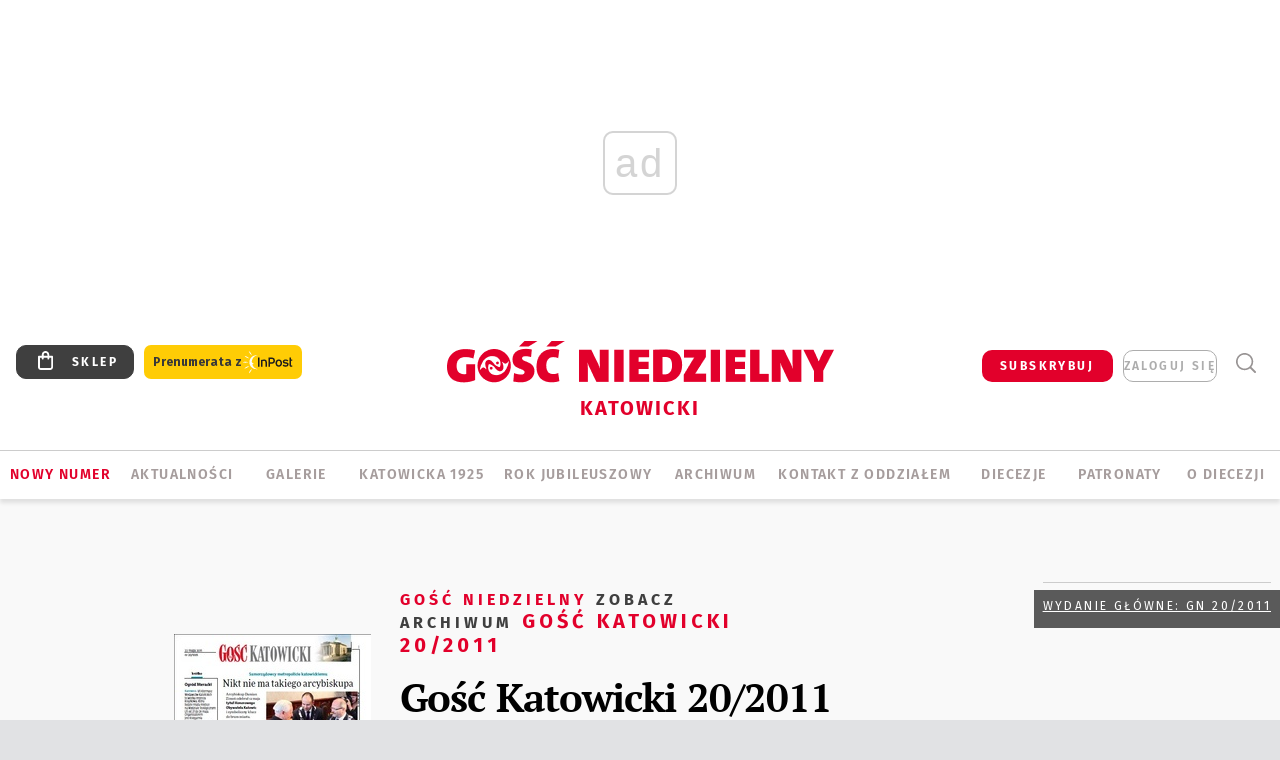

--- FILE ---
content_type: text/html; charset=utf-8
request_url: https://www.google.com/recaptcha/api2/anchor?ar=1&k=6LfKq5UUAAAAAMU4Rd1_l_MKSJAizQb5Mk_8bFA_&co=aHR0cHM6Ly9rYXRvd2ljZS5nb3NjLnBsOjQ0Mw..&hl=en&v=PoyoqOPhxBO7pBk68S4YbpHZ&size=invisible&anchor-ms=20000&execute-ms=30000&cb=bi5xnxcvfia
body_size: 48806
content:
<!DOCTYPE HTML><html dir="ltr" lang="en"><head><meta http-equiv="Content-Type" content="text/html; charset=UTF-8">
<meta http-equiv="X-UA-Compatible" content="IE=edge">
<title>reCAPTCHA</title>
<style type="text/css">
/* cyrillic-ext */
@font-face {
  font-family: 'Roboto';
  font-style: normal;
  font-weight: 400;
  font-stretch: 100%;
  src: url(//fonts.gstatic.com/s/roboto/v48/KFO7CnqEu92Fr1ME7kSn66aGLdTylUAMa3GUBHMdazTgWw.woff2) format('woff2');
  unicode-range: U+0460-052F, U+1C80-1C8A, U+20B4, U+2DE0-2DFF, U+A640-A69F, U+FE2E-FE2F;
}
/* cyrillic */
@font-face {
  font-family: 'Roboto';
  font-style: normal;
  font-weight: 400;
  font-stretch: 100%;
  src: url(//fonts.gstatic.com/s/roboto/v48/KFO7CnqEu92Fr1ME7kSn66aGLdTylUAMa3iUBHMdazTgWw.woff2) format('woff2');
  unicode-range: U+0301, U+0400-045F, U+0490-0491, U+04B0-04B1, U+2116;
}
/* greek-ext */
@font-face {
  font-family: 'Roboto';
  font-style: normal;
  font-weight: 400;
  font-stretch: 100%;
  src: url(//fonts.gstatic.com/s/roboto/v48/KFO7CnqEu92Fr1ME7kSn66aGLdTylUAMa3CUBHMdazTgWw.woff2) format('woff2');
  unicode-range: U+1F00-1FFF;
}
/* greek */
@font-face {
  font-family: 'Roboto';
  font-style: normal;
  font-weight: 400;
  font-stretch: 100%;
  src: url(//fonts.gstatic.com/s/roboto/v48/KFO7CnqEu92Fr1ME7kSn66aGLdTylUAMa3-UBHMdazTgWw.woff2) format('woff2');
  unicode-range: U+0370-0377, U+037A-037F, U+0384-038A, U+038C, U+038E-03A1, U+03A3-03FF;
}
/* math */
@font-face {
  font-family: 'Roboto';
  font-style: normal;
  font-weight: 400;
  font-stretch: 100%;
  src: url(//fonts.gstatic.com/s/roboto/v48/KFO7CnqEu92Fr1ME7kSn66aGLdTylUAMawCUBHMdazTgWw.woff2) format('woff2');
  unicode-range: U+0302-0303, U+0305, U+0307-0308, U+0310, U+0312, U+0315, U+031A, U+0326-0327, U+032C, U+032F-0330, U+0332-0333, U+0338, U+033A, U+0346, U+034D, U+0391-03A1, U+03A3-03A9, U+03B1-03C9, U+03D1, U+03D5-03D6, U+03F0-03F1, U+03F4-03F5, U+2016-2017, U+2034-2038, U+203C, U+2040, U+2043, U+2047, U+2050, U+2057, U+205F, U+2070-2071, U+2074-208E, U+2090-209C, U+20D0-20DC, U+20E1, U+20E5-20EF, U+2100-2112, U+2114-2115, U+2117-2121, U+2123-214F, U+2190, U+2192, U+2194-21AE, U+21B0-21E5, U+21F1-21F2, U+21F4-2211, U+2213-2214, U+2216-22FF, U+2308-230B, U+2310, U+2319, U+231C-2321, U+2336-237A, U+237C, U+2395, U+239B-23B7, U+23D0, U+23DC-23E1, U+2474-2475, U+25AF, U+25B3, U+25B7, U+25BD, U+25C1, U+25CA, U+25CC, U+25FB, U+266D-266F, U+27C0-27FF, U+2900-2AFF, U+2B0E-2B11, U+2B30-2B4C, U+2BFE, U+3030, U+FF5B, U+FF5D, U+1D400-1D7FF, U+1EE00-1EEFF;
}
/* symbols */
@font-face {
  font-family: 'Roboto';
  font-style: normal;
  font-weight: 400;
  font-stretch: 100%;
  src: url(//fonts.gstatic.com/s/roboto/v48/KFO7CnqEu92Fr1ME7kSn66aGLdTylUAMaxKUBHMdazTgWw.woff2) format('woff2');
  unicode-range: U+0001-000C, U+000E-001F, U+007F-009F, U+20DD-20E0, U+20E2-20E4, U+2150-218F, U+2190, U+2192, U+2194-2199, U+21AF, U+21E6-21F0, U+21F3, U+2218-2219, U+2299, U+22C4-22C6, U+2300-243F, U+2440-244A, U+2460-24FF, U+25A0-27BF, U+2800-28FF, U+2921-2922, U+2981, U+29BF, U+29EB, U+2B00-2BFF, U+4DC0-4DFF, U+FFF9-FFFB, U+10140-1018E, U+10190-1019C, U+101A0, U+101D0-101FD, U+102E0-102FB, U+10E60-10E7E, U+1D2C0-1D2D3, U+1D2E0-1D37F, U+1F000-1F0FF, U+1F100-1F1AD, U+1F1E6-1F1FF, U+1F30D-1F30F, U+1F315, U+1F31C, U+1F31E, U+1F320-1F32C, U+1F336, U+1F378, U+1F37D, U+1F382, U+1F393-1F39F, U+1F3A7-1F3A8, U+1F3AC-1F3AF, U+1F3C2, U+1F3C4-1F3C6, U+1F3CA-1F3CE, U+1F3D4-1F3E0, U+1F3ED, U+1F3F1-1F3F3, U+1F3F5-1F3F7, U+1F408, U+1F415, U+1F41F, U+1F426, U+1F43F, U+1F441-1F442, U+1F444, U+1F446-1F449, U+1F44C-1F44E, U+1F453, U+1F46A, U+1F47D, U+1F4A3, U+1F4B0, U+1F4B3, U+1F4B9, U+1F4BB, U+1F4BF, U+1F4C8-1F4CB, U+1F4D6, U+1F4DA, U+1F4DF, U+1F4E3-1F4E6, U+1F4EA-1F4ED, U+1F4F7, U+1F4F9-1F4FB, U+1F4FD-1F4FE, U+1F503, U+1F507-1F50B, U+1F50D, U+1F512-1F513, U+1F53E-1F54A, U+1F54F-1F5FA, U+1F610, U+1F650-1F67F, U+1F687, U+1F68D, U+1F691, U+1F694, U+1F698, U+1F6AD, U+1F6B2, U+1F6B9-1F6BA, U+1F6BC, U+1F6C6-1F6CF, U+1F6D3-1F6D7, U+1F6E0-1F6EA, U+1F6F0-1F6F3, U+1F6F7-1F6FC, U+1F700-1F7FF, U+1F800-1F80B, U+1F810-1F847, U+1F850-1F859, U+1F860-1F887, U+1F890-1F8AD, U+1F8B0-1F8BB, U+1F8C0-1F8C1, U+1F900-1F90B, U+1F93B, U+1F946, U+1F984, U+1F996, U+1F9E9, U+1FA00-1FA6F, U+1FA70-1FA7C, U+1FA80-1FA89, U+1FA8F-1FAC6, U+1FACE-1FADC, U+1FADF-1FAE9, U+1FAF0-1FAF8, U+1FB00-1FBFF;
}
/* vietnamese */
@font-face {
  font-family: 'Roboto';
  font-style: normal;
  font-weight: 400;
  font-stretch: 100%;
  src: url(//fonts.gstatic.com/s/roboto/v48/KFO7CnqEu92Fr1ME7kSn66aGLdTylUAMa3OUBHMdazTgWw.woff2) format('woff2');
  unicode-range: U+0102-0103, U+0110-0111, U+0128-0129, U+0168-0169, U+01A0-01A1, U+01AF-01B0, U+0300-0301, U+0303-0304, U+0308-0309, U+0323, U+0329, U+1EA0-1EF9, U+20AB;
}
/* latin-ext */
@font-face {
  font-family: 'Roboto';
  font-style: normal;
  font-weight: 400;
  font-stretch: 100%;
  src: url(//fonts.gstatic.com/s/roboto/v48/KFO7CnqEu92Fr1ME7kSn66aGLdTylUAMa3KUBHMdazTgWw.woff2) format('woff2');
  unicode-range: U+0100-02BA, U+02BD-02C5, U+02C7-02CC, U+02CE-02D7, U+02DD-02FF, U+0304, U+0308, U+0329, U+1D00-1DBF, U+1E00-1E9F, U+1EF2-1EFF, U+2020, U+20A0-20AB, U+20AD-20C0, U+2113, U+2C60-2C7F, U+A720-A7FF;
}
/* latin */
@font-face {
  font-family: 'Roboto';
  font-style: normal;
  font-weight: 400;
  font-stretch: 100%;
  src: url(//fonts.gstatic.com/s/roboto/v48/KFO7CnqEu92Fr1ME7kSn66aGLdTylUAMa3yUBHMdazQ.woff2) format('woff2');
  unicode-range: U+0000-00FF, U+0131, U+0152-0153, U+02BB-02BC, U+02C6, U+02DA, U+02DC, U+0304, U+0308, U+0329, U+2000-206F, U+20AC, U+2122, U+2191, U+2193, U+2212, U+2215, U+FEFF, U+FFFD;
}
/* cyrillic-ext */
@font-face {
  font-family: 'Roboto';
  font-style: normal;
  font-weight: 500;
  font-stretch: 100%;
  src: url(//fonts.gstatic.com/s/roboto/v48/KFO7CnqEu92Fr1ME7kSn66aGLdTylUAMa3GUBHMdazTgWw.woff2) format('woff2');
  unicode-range: U+0460-052F, U+1C80-1C8A, U+20B4, U+2DE0-2DFF, U+A640-A69F, U+FE2E-FE2F;
}
/* cyrillic */
@font-face {
  font-family: 'Roboto';
  font-style: normal;
  font-weight: 500;
  font-stretch: 100%;
  src: url(//fonts.gstatic.com/s/roboto/v48/KFO7CnqEu92Fr1ME7kSn66aGLdTylUAMa3iUBHMdazTgWw.woff2) format('woff2');
  unicode-range: U+0301, U+0400-045F, U+0490-0491, U+04B0-04B1, U+2116;
}
/* greek-ext */
@font-face {
  font-family: 'Roboto';
  font-style: normal;
  font-weight: 500;
  font-stretch: 100%;
  src: url(//fonts.gstatic.com/s/roboto/v48/KFO7CnqEu92Fr1ME7kSn66aGLdTylUAMa3CUBHMdazTgWw.woff2) format('woff2');
  unicode-range: U+1F00-1FFF;
}
/* greek */
@font-face {
  font-family: 'Roboto';
  font-style: normal;
  font-weight: 500;
  font-stretch: 100%;
  src: url(//fonts.gstatic.com/s/roboto/v48/KFO7CnqEu92Fr1ME7kSn66aGLdTylUAMa3-UBHMdazTgWw.woff2) format('woff2');
  unicode-range: U+0370-0377, U+037A-037F, U+0384-038A, U+038C, U+038E-03A1, U+03A3-03FF;
}
/* math */
@font-face {
  font-family: 'Roboto';
  font-style: normal;
  font-weight: 500;
  font-stretch: 100%;
  src: url(//fonts.gstatic.com/s/roboto/v48/KFO7CnqEu92Fr1ME7kSn66aGLdTylUAMawCUBHMdazTgWw.woff2) format('woff2');
  unicode-range: U+0302-0303, U+0305, U+0307-0308, U+0310, U+0312, U+0315, U+031A, U+0326-0327, U+032C, U+032F-0330, U+0332-0333, U+0338, U+033A, U+0346, U+034D, U+0391-03A1, U+03A3-03A9, U+03B1-03C9, U+03D1, U+03D5-03D6, U+03F0-03F1, U+03F4-03F5, U+2016-2017, U+2034-2038, U+203C, U+2040, U+2043, U+2047, U+2050, U+2057, U+205F, U+2070-2071, U+2074-208E, U+2090-209C, U+20D0-20DC, U+20E1, U+20E5-20EF, U+2100-2112, U+2114-2115, U+2117-2121, U+2123-214F, U+2190, U+2192, U+2194-21AE, U+21B0-21E5, U+21F1-21F2, U+21F4-2211, U+2213-2214, U+2216-22FF, U+2308-230B, U+2310, U+2319, U+231C-2321, U+2336-237A, U+237C, U+2395, U+239B-23B7, U+23D0, U+23DC-23E1, U+2474-2475, U+25AF, U+25B3, U+25B7, U+25BD, U+25C1, U+25CA, U+25CC, U+25FB, U+266D-266F, U+27C0-27FF, U+2900-2AFF, U+2B0E-2B11, U+2B30-2B4C, U+2BFE, U+3030, U+FF5B, U+FF5D, U+1D400-1D7FF, U+1EE00-1EEFF;
}
/* symbols */
@font-face {
  font-family: 'Roboto';
  font-style: normal;
  font-weight: 500;
  font-stretch: 100%;
  src: url(//fonts.gstatic.com/s/roboto/v48/KFO7CnqEu92Fr1ME7kSn66aGLdTylUAMaxKUBHMdazTgWw.woff2) format('woff2');
  unicode-range: U+0001-000C, U+000E-001F, U+007F-009F, U+20DD-20E0, U+20E2-20E4, U+2150-218F, U+2190, U+2192, U+2194-2199, U+21AF, U+21E6-21F0, U+21F3, U+2218-2219, U+2299, U+22C4-22C6, U+2300-243F, U+2440-244A, U+2460-24FF, U+25A0-27BF, U+2800-28FF, U+2921-2922, U+2981, U+29BF, U+29EB, U+2B00-2BFF, U+4DC0-4DFF, U+FFF9-FFFB, U+10140-1018E, U+10190-1019C, U+101A0, U+101D0-101FD, U+102E0-102FB, U+10E60-10E7E, U+1D2C0-1D2D3, U+1D2E0-1D37F, U+1F000-1F0FF, U+1F100-1F1AD, U+1F1E6-1F1FF, U+1F30D-1F30F, U+1F315, U+1F31C, U+1F31E, U+1F320-1F32C, U+1F336, U+1F378, U+1F37D, U+1F382, U+1F393-1F39F, U+1F3A7-1F3A8, U+1F3AC-1F3AF, U+1F3C2, U+1F3C4-1F3C6, U+1F3CA-1F3CE, U+1F3D4-1F3E0, U+1F3ED, U+1F3F1-1F3F3, U+1F3F5-1F3F7, U+1F408, U+1F415, U+1F41F, U+1F426, U+1F43F, U+1F441-1F442, U+1F444, U+1F446-1F449, U+1F44C-1F44E, U+1F453, U+1F46A, U+1F47D, U+1F4A3, U+1F4B0, U+1F4B3, U+1F4B9, U+1F4BB, U+1F4BF, U+1F4C8-1F4CB, U+1F4D6, U+1F4DA, U+1F4DF, U+1F4E3-1F4E6, U+1F4EA-1F4ED, U+1F4F7, U+1F4F9-1F4FB, U+1F4FD-1F4FE, U+1F503, U+1F507-1F50B, U+1F50D, U+1F512-1F513, U+1F53E-1F54A, U+1F54F-1F5FA, U+1F610, U+1F650-1F67F, U+1F687, U+1F68D, U+1F691, U+1F694, U+1F698, U+1F6AD, U+1F6B2, U+1F6B9-1F6BA, U+1F6BC, U+1F6C6-1F6CF, U+1F6D3-1F6D7, U+1F6E0-1F6EA, U+1F6F0-1F6F3, U+1F6F7-1F6FC, U+1F700-1F7FF, U+1F800-1F80B, U+1F810-1F847, U+1F850-1F859, U+1F860-1F887, U+1F890-1F8AD, U+1F8B0-1F8BB, U+1F8C0-1F8C1, U+1F900-1F90B, U+1F93B, U+1F946, U+1F984, U+1F996, U+1F9E9, U+1FA00-1FA6F, U+1FA70-1FA7C, U+1FA80-1FA89, U+1FA8F-1FAC6, U+1FACE-1FADC, U+1FADF-1FAE9, U+1FAF0-1FAF8, U+1FB00-1FBFF;
}
/* vietnamese */
@font-face {
  font-family: 'Roboto';
  font-style: normal;
  font-weight: 500;
  font-stretch: 100%;
  src: url(//fonts.gstatic.com/s/roboto/v48/KFO7CnqEu92Fr1ME7kSn66aGLdTylUAMa3OUBHMdazTgWw.woff2) format('woff2');
  unicode-range: U+0102-0103, U+0110-0111, U+0128-0129, U+0168-0169, U+01A0-01A1, U+01AF-01B0, U+0300-0301, U+0303-0304, U+0308-0309, U+0323, U+0329, U+1EA0-1EF9, U+20AB;
}
/* latin-ext */
@font-face {
  font-family: 'Roboto';
  font-style: normal;
  font-weight: 500;
  font-stretch: 100%;
  src: url(//fonts.gstatic.com/s/roboto/v48/KFO7CnqEu92Fr1ME7kSn66aGLdTylUAMa3KUBHMdazTgWw.woff2) format('woff2');
  unicode-range: U+0100-02BA, U+02BD-02C5, U+02C7-02CC, U+02CE-02D7, U+02DD-02FF, U+0304, U+0308, U+0329, U+1D00-1DBF, U+1E00-1E9F, U+1EF2-1EFF, U+2020, U+20A0-20AB, U+20AD-20C0, U+2113, U+2C60-2C7F, U+A720-A7FF;
}
/* latin */
@font-face {
  font-family: 'Roboto';
  font-style: normal;
  font-weight: 500;
  font-stretch: 100%;
  src: url(//fonts.gstatic.com/s/roboto/v48/KFO7CnqEu92Fr1ME7kSn66aGLdTylUAMa3yUBHMdazQ.woff2) format('woff2');
  unicode-range: U+0000-00FF, U+0131, U+0152-0153, U+02BB-02BC, U+02C6, U+02DA, U+02DC, U+0304, U+0308, U+0329, U+2000-206F, U+20AC, U+2122, U+2191, U+2193, U+2212, U+2215, U+FEFF, U+FFFD;
}
/* cyrillic-ext */
@font-face {
  font-family: 'Roboto';
  font-style: normal;
  font-weight: 900;
  font-stretch: 100%;
  src: url(//fonts.gstatic.com/s/roboto/v48/KFO7CnqEu92Fr1ME7kSn66aGLdTylUAMa3GUBHMdazTgWw.woff2) format('woff2');
  unicode-range: U+0460-052F, U+1C80-1C8A, U+20B4, U+2DE0-2DFF, U+A640-A69F, U+FE2E-FE2F;
}
/* cyrillic */
@font-face {
  font-family: 'Roboto';
  font-style: normal;
  font-weight: 900;
  font-stretch: 100%;
  src: url(//fonts.gstatic.com/s/roboto/v48/KFO7CnqEu92Fr1ME7kSn66aGLdTylUAMa3iUBHMdazTgWw.woff2) format('woff2');
  unicode-range: U+0301, U+0400-045F, U+0490-0491, U+04B0-04B1, U+2116;
}
/* greek-ext */
@font-face {
  font-family: 'Roboto';
  font-style: normal;
  font-weight: 900;
  font-stretch: 100%;
  src: url(//fonts.gstatic.com/s/roboto/v48/KFO7CnqEu92Fr1ME7kSn66aGLdTylUAMa3CUBHMdazTgWw.woff2) format('woff2');
  unicode-range: U+1F00-1FFF;
}
/* greek */
@font-face {
  font-family: 'Roboto';
  font-style: normal;
  font-weight: 900;
  font-stretch: 100%;
  src: url(//fonts.gstatic.com/s/roboto/v48/KFO7CnqEu92Fr1ME7kSn66aGLdTylUAMa3-UBHMdazTgWw.woff2) format('woff2');
  unicode-range: U+0370-0377, U+037A-037F, U+0384-038A, U+038C, U+038E-03A1, U+03A3-03FF;
}
/* math */
@font-face {
  font-family: 'Roboto';
  font-style: normal;
  font-weight: 900;
  font-stretch: 100%;
  src: url(//fonts.gstatic.com/s/roboto/v48/KFO7CnqEu92Fr1ME7kSn66aGLdTylUAMawCUBHMdazTgWw.woff2) format('woff2');
  unicode-range: U+0302-0303, U+0305, U+0307-0308, U+0310, U+0312, U+0315, U+031A, U+0326-0327, U+032C, U+032F-0330, U+0332-0333, U+0338, U+033A, U+0346, U+034D, U+0391-03A1, U+03A3-03A9, U+03B1-03C9, U+03D1, U+03D5-03D6, U+03F0-03F1, U+03F4-03F5, U+2016-2017, U+2034-2038, U+203C, U+2040, U+2043, U+2047, U+2050, U+2057, U+205F, U+2070-2071, U+2074-208E, U+2090-209C, U+20D0-20DC, U+20E1, U+20E5-20EF, U+2100-2112, U+2114-2115, U+2117-2121, U+2123-214F, U+2190, U+2192, U+2194-21AE, U+21B0-21E5, U+21F1-21F2, U+21F4-2211, U+2213-2214, U+2216-22FF, U+2308-230B, U+2310, U+2319, U+231C-2321, U+2336-237A, U+237C, U+2395, U+239B-23B7, U+23D0, U+23DC-23E1, U+2474-2475, U+25AF, U+25B3, U+25B7, U+25BD, U+25C1, U+25CA, U+25CC, U+25FB, U+266D-266F, U+27C0-27FF, U+2900-2AFF, U+2B0E-2B11, U+2B30-2B4C, U+2BFE, U+3030, U+FF5B, U+FF5D, U+1D400-1D7FF, U+1EE00-1EEFF;
}
/* symbols */
@font-face {
  font-family: 'Roboto';
  font-style: normal;
  font-weight: 900;
  font-stretch: 100%;
  src: url(//fonts.gstatic.com/s/roboto/v48/KFO7CnqEu92Fr1ME7kSn66aGLdTylUAMaxKUBHMdazTgWw.woff2) format('woff2');
  unicode-range: U+0001-000C, U+000E-001F, U+007F-009F, U+20DD-20E0, U+20E2-20E4, U+2150-218F, U+2190, U+2192, U+2194-2199, U+21AF, U+21E6-21F0, U+21F3, U+2218-2219, U+2299, U+22C4-22C6, U+2300-243F, U+2440-244A, U+2460-24FF, U+25A0-27BF, U+2800-28FF, U+2921-2922, U+2981, U+29BF, U+29EB, U+2B00-2BFF, U+4DC0-4DFF, U+FFF9-FFFB, U+10140-1018E, U+10190-1019C, U+101A0, U+101D0-101FD, U+102E0-102FB, U+10E60-10E7E, U+1D2C0-1D2D3, U+1D2E0-1D37F, U+1F000-1F0FF, U+1F100-1F1AD, U+1F1E6-1F1FF, U+1F30D-1F30F, U+1F315, U+1F31C, U+1F31E, U+1F320-1F32C, U+1F336, U+1F378, U+1F37D, U+1F382, U+1F393-1F39F, U+1F3A7-1F3A8, U+1F3AC-1F3AF, U+1F3C2, U+1F3C4-1F3C6, U+1F3CA-1F3CE, U+1F3D4-1F3E0, U+1F3ED, U+1F3F1-1F3F3, U+1F3F5-1F3F7, U+1F408, U+1F415, U+1F41F, U+1F426, U+1F43F, U+1F441-1F442, U+1F444, U+1F446-1F449, U+1F44C-1F44E, U+1F453, U+1F46A, U+1F47D, U+1F4A3, U+1F4B0, U+1F4B3, U+1F4B9, U+1F4BB, U+1F4BF, U+1F4C8-1F4CB, U+1F4D6, U+1F4DA, U+1F4DF, U+1F4E3-1F4E6, U+1F4EA-1F4ED, U+1F4F7, U+1F4F9-1F4FB, U+1F4FD-1F4FE, U+1F503, U+1F507-1F50B, U+1F50D, U+1F512-1F513, U+1F53E-1F54A, U+1F54F-1F5FA, U+1F610, U+1F650-1F67F, U+1F687, U+1F68D, U+1F691, U+1F694, U+1F698, U+1F6AD, U+1F6B2, U+1F6B9-1F6BA, U+1F6BC, U+1F6C6-1F6CF, U+1F6D3-1F6D7, U+1F6E0-1F6EA, U+1F6F0-1F6F3, U+1F6F7-1F6FC, U+1F700-1F7FF, U+1F800-1F80B, U+1F810-1F847, U+1F850-1F859, U+1F860-1F887, U+1F890-1F8AD, U+1F8B0-1F8BB, U+1F8C0-1F8C1, U+1F900-1F90B, U+1F93B, U+1F946, U+1F984, U+1F996, U+1F9E9, U+1FA00-1FA6F, U+1FA70-1FA7C, U+1FA80-1FA89, U+1FA8F-1FAC6, U+1FACE-1FADC, U+1FADF-1FAE9, U+1FAF0-1FAF8, U+1FB00-1FBFF;
}
/* vietnamese */
@font-face {
  font-family: 'Roboto';
  font-style: normal;
  font-weight: 900;
  font-stretch: 100%;
  src: url(//fonts.gstatic.com/s/roboto/v48/KFO7CnqEu92Fr1ME7kSn66aGLdTylUAMa3OUBHMdazTgWw.woff2) format('woff2');
  unicode-range: U+0102-0103, U+0110-0111, U+0128-0129, U+0168-0169, U+01A0-01A1, U+01AF-01B0, U+0300-0301, U+0303-0304, U+0308-0309, U+0323, U+0329, U+1EA0-1EF9, U+20AB;
}
/* latin-ext */
@font-face {
  font-family: 'Roboto';
  font-style: normal;
  font-weight: 900;
  font-stretch: 100%;
  src: url(//fonts.gstatic.com/s/roboto/v48/KFO7CnqEu92Fr1ME7kSn66aGLdTylUAMa3KUBHMdazTgWw.woff2) format('woff2');
  unicode-range: U+0100-02BA, U+02BD-02C5, U+02C7-02CC, U+02CE-02D7, U+02DD-02FF, U+0304, U+0308, U+0329, U+1D00-1DBF, U+1E00-1E9F, U+1EF2-1EFF, U+2020, U+20A0-20AB, U+20AD-20C0, U+2113, U+2C60-2C7F, U+A720-A7FF;
}
/* latin */
@font-face {
  font-family: 'Roboto';
  font-style: normal;
  font-weight: 900;
  font-stretch: 100%;
  src: url(//fonts.gstatic.com/s/roboto/v48/KFO7CnqEu92Fr1ME7kSn66aGLdTylUAMa3yUBHMdazQ.woff2) format('woff2');
  unicode-range: U+0000-00FF, U+0131, U+0152-0153, U+02BB-02BC, U+02C6, U+02DA, U+02DC, U+0304, U+0308, U+0329, U+2000-206F, U+20AC, U+2122, U+2191, U+2193, U+2212, U+2215, U+FEFF, U+FFFD;
}

</style>
<link rel="stylesheet" type="text/css" href="https://www.gstatic.com/recaptcha/releases/PoyoqOPhxBO7pBk68S4YbpHZ/styles__ltr.css">
<script nonce="15Oiqz3bwvgtbMi13R9hgw" type="text/javascript">window['__recaptcha_api'] = 'https://www.google.com/recaptcha/api2/';</script>
<script type="text/javascript" src="https://www.gstatic.com/recaptcha/releases/PoyoqOPhxBO7pBk68S4YbpHZ/recaptcha__en.js" nonce="15Oiqz3bwvgtbMi13R9hgw">
      
    </script></head>
<body><div id="rc-anchor-alert" class="rc-anchor-alert"></div>
<input type="hidden" id="recaptcha-token" value="[base64]">
<script type="text/javascript" nonce="15Oiqz3bwvgtbMi13R9hgw">
      recaptcha.anchor.Main.init("[\x22ainput\x22,[\x22bgdata\x22,\x22\x22,\[base64]/[base64]/[base64]/[base64]/[base64]/UltsKytdPUU6KEU8MjA0OD9SW2wrK109RT4+NnwxOTI6KChFJjY0NTEyKT09NTUyOTYmJk0rMTxjLmxlbmd0aCYmKGMuY2hhckNvZGVBdChNKzEpJjY0NTEyKT09NTYzMjA/[base64]/[base64]/[base64]/[base64]/[base64]/[base64]/[base64]\x22,\[base64]\\u003d\x22,\x22wq/DgXLDnVbDoD/DmcKpPHPDpS/CuTTDuyRxwq14wodSwqDDmA4jwrjCsUV7w6vDtRnCnVfClDrDqsKCw4w+w7bDssKHJRLCvnrDuyNaAkbDpsOBwrjCmcOuB8KNw7oDwobDiQcDw4HCtHJNfMKGw6XClsK6FMKlwpwuwozDnMObWMKVwrvCsi/Cl8OiFWZOMAttw47CmBvCksK+woNmw53ChMKHwofCp8K4w647Oi4OwqgWwrJWPBoEeMKWM1jCvwdJWsO+wpwJw6RYwq/CpwjCisKsIFHDp8KnwqBow54QHsO4wofClWZ9N8KCwrJLUnnCtAZMw5HDpzPDqcKFGcKHMMK+B8OOw4sWwp3CtcOfHMOOwoHCucOjSnU4wqI4wq3DosOPVcO5wpVdwoXDlcK/wrs8VXrCqMKUd8O6PsOuZEd3w6V7U2MlwrrDo8KlwrhpS8KcHMOaIcKBwqDDt1DClyJzw7nDnsOsw5/DiR/[base64]/DlwfCh8OPwq/DjsKaG1QGw6Rzw4RfYcO4UxLDhcKEejXDpsOSKXDClz3DnMKvCMOYTEQHwrHCnlo6w5EAwqEQwobCtjLDlMK9PsK/w4kpSiIfEsOfW8KlB0DCtHBFw5cEbFhHw6zCucKkSkDCrkvCucKAD0TDusOtZipWA8KSw5zCkiRTw7rDgMKbw47CjUE1W8OXWw0TegMZw7IMfUZTZMK8w59GBEx+XEbDocK9w7/CosKMw7t0QRY+woDCqR7ChhXDv8Ovwrw3HsOrAXp9w5NAMMKrwqw+FsOew6k+wr3DgGjCgsOWLMOmT8KXF8KMYcKTdsO8wqw+FRzDk3rDkTwSwpZPwrYnLXc6DMKLGcOPCcOARcOYdsOGwpDCj0/Ct8KEwrMMXMOCHsKLwpADAMKLSsOPwonDqRMZwrUAQTPDjcKQacOpEsO9wqB9w6/Ct8O1DBhed8KSF8ObdsKoBhB0F8Kbw7bCjzPDsMO8wrtAAcKhNX0edMOGwqrCnMO2QsOww5sBB8O+w6YccEPDoVLDmsOPwpJxTMKcw5MrHzF1wroxB8OkBcOmw5Q7fcK4AyQRwp/CmMKswqR6w7DDgcKqCH7CrXDCuWIpO8KGw5QHwrXCv2guVmoJJXoswrIWOE1oIcOhN2g2DHHCgMKZMcKCwqPDqMOCw4TDtgM8O8K1wrPChjhsBsO5w6J0FnLCpChVTG4cw4zDvMKuwqHDjkjDmgNmGsK0dmgUwrrDvVRdwqTDkA/CrnVyw5TDsTxXOAzDjVZew7LDoUzCqcKKwr45XsKOwoZvHibCoy/Du2lEBcKKw7kIQMO5Wx49CTBFEg3ClkJsAsOaK8OowpcPIEEbwrAhwr/Cg1VxJMOtScKNUj/DnR8eYMKBw6nDgMO+CsO+w7xEw4rDswgFPXsaNMO2bAHCoMOMw7stAcOSwp1vFGY1w7TDrsOqwr7CrsKeD8KMw7YmZ8KwwpTDtEfCisKoK8Kyw7h8w7nDgjAObhjCqsKHDXU2NMOmLhBgOxbDhinDpcOvw63DuzlMeXk5Bw/[base64]/[base64]/DssOfwqDDhDrDgMOewpllQRTDnsK7NMKZCcKIfQsNGCBNRxLCn8Kdwq/CjB7DrMKhwpNjX8Ovwr9fFMKTdsOtMMOxAn/DvDjDhsKyCGHDrsKpEBglUcO/IDxcFsOtNRDDiMKPw6Uowo7CoMKVwrMawqICwqTDgEPDoU3ChMKmEsKBJR/CrMKSIXjCmsKaAMO4w4I+w5ZPcUM7w6oOKC7CucKQw6zDpWVBwqRwfMKyFsO0D8Kywro5LGpTw5PDg8KoA8KWw4LCg8OySXZ6ZMKlw5LDq8K4w5HClMKKAG7CscO7w4nDsUPDgyHDqBs7egfDvMOiwqUrKsK5w7RwI8Otb8Oow5UVZUHCowLCrW/Dh0DDlcOzOCXDtywUw5vDix/CvMORKlBNw7rCrcONw5oLw5dUG3JYUhddP8K5w5lsw48Vw7rDpydCw74nw55Dwr4/wqbCpsKcKcOuNXxiBsKBwqV9G8Osw5DDtMKzw7BnLMOtw5d8Ak1wacOMUgPCtsK5wqZDw4p6w7fDh8ORLMKrQnjCusOBwpgsEMOicRl3M8K7fyc4F1hHW8K5Zn7CjzjCvytNPUDCnWAYwqJZwqUJw6zCncKAwoPCgcKITMK0MXXDtX/Dvjd1I8K8eMKkTzIYw6DCuBx6XcOPwo5dwqx1wod9woNLw6DCg8O3M8K3F8O+cWo9woFOw7wdw5XDoF8jGlXDtH5pOhFCw79jEgAtwokjUgLDt8KaNgQ4H3Exw7/CuwdxfMK8w400w4fCu8KtTFVZw4PCjyhWw6g2HnfCtmdED8Orw7FCw4/CtMOjdMOuKiPDpEBewpzCmsK+R3lww6jCjmkpw4vCpFbDtsK1wq86esOSwopcHMO0FhrCsABwwosTw6AVwqTDkRHDuMOsewjDowLCmgjDsnDDn1l0w6FmVHjCjkrCnng3BMKdw6/DuMKhDF3DpFJOw73DlsOjw7EGM27DhsKpRcKIAcOBwq1nBSHCt8KpZkDDpcKwJkZAT8Orw4jCigrCnsKSw5LCggXChDEow6zDssKoZsKxw7rCn8KAw7nCjUbDgwoCPsOZNWDCgHnCiVQGGsKfGDAAw4Z6Px1uD8OnwqbCkMK8JcKUw5bDjFkfwo98wqHChg/CqcOEwplOwoLDixTCiTLCil02WMK/[base64]/CoyDDmMOrwol1KMO7wr3DiV/CnsKPMsKewoVJRcKWwp/DogjCpxfCl8Kyw6/CuBrDq8OuGcOnw63Culk2BcKWwqtKRMO5djxEQ8Kew7QKwqZ6wrnCiHAIwofCgX1dQSR5IMKlXSMaFwfCoWZ2Chp3NDELWQjDgS7Dkw3ChTzClsKuLwbDpAjDgVAcw6/DsQU8wpkKw6TDvk7DoxVDdkzCgEg0wojDokbDkcOBeULCvnVgwpRxN0vCuMKew7VPw7HCvwx/CF1Kwrc7V8KOB3XClsK1w6VoXsODAsK5w4QQwpFJwqdbwrXCjcKCVSDCqh/CpsODe8KSw7sywrjCo8KGw63DpgXDhmzDoiVtBMKSwrFmwosRw74BTsO5YMOOwqnDo8OJWw/[base64]/[base64]/CvcOHw4vCkHbCkXwOwonCo8OWwpg/w7Jqw5HCtMKyw7wfUsKjOcKoRsK/[base64]/Ch8O5wp3CvcOKVibCkTHDrQBawqggw6R5KQYLwr/DucKNClpaWcOLw45fOCQmwrAFPSjDqGhLC8KAwpA/wp4GLMK9csKbaDELw7LCjABSKwkCXcO5w6EwccKIw47DplwmwrjCh8Oyw50Rw5Vvwo7CqcKXwprCl8OlK23DtcOJwr1Fwr5Awq9/wrcCYsKXasOcw7Udw5BYElzChm/CnsKKZMOTZxknwpw2aMOccCvClW89YMO/esKYf8KsPMOww4LDtMKYwrTDkcK8f8O2WcKawpDCoXAEw63DvyTDp8KtEU3CqXw+HMKkccOtwo/CmAsNX8KELsO9wrBKVsOYeAUvDSrChVsRw4fDg8O9w5lqw5xCCQVbLgfCtHbDnsKAw6MYeGtgwrfDvxjDtF5bNyo/ccOXwrkUDg1aJ8Odw4/DqMKIU8Oiw5V9H20rJMOfw5Z6EMKcw4zDrsORW8OfFCwjwpvDlFvClcO9Ln/Cv8KaTW41wrjDtn/DuXfDkHwLwr5qwoMAw7dEwrTCuFrCnSzDiz1Mw7shw4QFw4HDmMOJwqjCtsOWJXrDicObbDAmw45ZwodlwpUIw4oLMVFYw67DkcODw4HCosKDwodPX2RWwoRxU1/CpMO4woXCocKgwroJw7c4JlFsJhRwa3B8w6xiwpXCj8K8wpjChgnCicKTw4HDtiJ7w5tPw5FWw73DqD/Di8KCw67DocOdw4zCtF4eVcKkC8OHw6VzJMKbw6DDpcKQCMOHTcOAwpTDnFx6w6lsw7PDscK5BMOXLGbCh8OnwrFOw5bDmcO/[base64]/CrzvCnl8awp7CmGDDgDrCikccw4NOJW5FwqXDhDXCqMOiw5zCtgvDi8OJDsKwF8K6w5IEXmECw7xkwrUnaz/Dg3LCgXfDuy3DtADCnsKvMMKdw711wrXDtk7ClsKlwpFbw5LDq8OKFSZrK8OHLcKww4clwqwdw7InK1fDoz3DkcOQcFPCusOiRWhIw6ZDd8Oqw7U1w5c4WFYRwpvDkTrDnC3DmMO+HMOaGGnDlChBY8KOw7/Ci8Oqwq/Cgz5FJwDDhF/CnMO6w6HClCTCtzvDkMKMXhjDtWzDkwPDhB3DkWbDjMKwwq8ESsKPeyLCtHoqGiHCrsKSw6ohwrcuRsKswo5lwq/CosOZw41wwq3DicKCw53CtVfDmA8kwqLClR3DrCtBQ3h9LXgBw486W8OLwpJow4pFwrXDgybDgXloKAlkwozDkcO/DhR5wp/DgcKvw6TCh8OVOi7Cl8KhUGrCuBnCgUHCsMOWwqjCqSFFwqMeZBNWO8K8IGrDll0nRDfDv8KTwpfDlsK/fDnDmsODw6EDHMK2w4bDkcOPw6HCjMKXesO7wpdRw40uwrvCiMKLwr3Dp8KUwo7Dq8Klwr3CpGhRJTfCicOqZsKsAUlyw5BzwrHCg8KOw53DiSnCv8K+w57ChBxEJRUvO1PCum/DqMOzw6tZwqEXI8KMwrvCssO+w5oGw5BOw7A/wq9+wqRhBcOkI8K+DcOeDsK5w5gwCcOLUcOQwoDDoi3Ci8OnPHPCocOMw69kwoY/AUlVdnPDhn4TwoDCpsOTYEYvwpDDgAzDvjhMLMKKRUpDYzpACMKbYlVCFsOZasOzRF7DjcO5cnzDsMKfwqpdK0vCrMO/wr3Dgx7CtGvCpVINw5vCmMO6ccOfWcKDInDDtsOBPcO6wq/Ct0nDuzF6w6HDrMKKw7zDhnbDgzTChcOHBcKkRm5OOsOMw67ChMKfw4Y8w6jDhMKhS8ODw7ozwqA+e3zDqcK3w55iYQdxw4FXKz/[base64]/wqnDlsORWcOZw5PDkcOHZsOZLMO0esKaw6rDnkTDmkULaih/[base64]/wpTCsDYwfcKSw4dyR8KZaMOcwpolwqd+wrEkw5nCtG/[base64]/dsKcXVPDkcK3w6HDknoTLBwZwpnChsOlw4EzwoDDrl/[base64]/[base64]/CnHNqwposw4nCtsK1cWbDqUHDocKjd8KISsOKw403VcO0KsKvehLDgnRdL8OMw4zCmAoRwpbDtcO6d8KlS8OcH2p+w7Jzw60sw5I8JzErdlPCoQjCtcOuKBMYwo/CqsOmwqbDhwlQw4gfwrHDgirDnT0Iwo/CgsOCC8OkOMKLw7tEEsKRwr0lwrvCoMKORAE/[base64]/w7h5XE7CqiMBw5UVVAXDhcOawpPDpsKGwrfDrA5Nw5fChsOOAsO9w5pfw645GsK8w41UIcKowoDDlFTCuMK8w6rCtiQcBcKXwqBuMSXDkMKKP3/Dh8OTFn5xbQbDulLCqnlww5EtTMKte8Opw4LCkcKpIUvDnsOiw5DDn8O4w68tw7QfMcOMwp/DgMKxw5nDvmzCscKAAyxyVW/DusOIwqVmKWITwqvDlEB3S8KAw6kJXMKERlPCsxPCpXvDtGM9JRDDkcODwpBNYMO8MxbCj8OhFDdyw43DvMOCwonDsX7DmVoOw4YkW8K7I8OoSRVNwrHDsibCm8O+OH3CtWZVwrPDr8O8wq4jDMOZXX/Cv8KPQWnCkGlbV8OmP8KswozDgMODXcKDNMOoBnptwqfCrcK1woDDu8KuHDvCpMOWw7JrO8K3w7vDq8KKw7xzEk/CrsONDl47R1bDlMOJw4HDlcK0bhMETsOnI8OOwrU9woswVF/Dl8Kwwr0Mw4/DiDrDkkHCrsKWdsKcPBURO8KDwqJRwpzCgyvCkcK0VsOldS/DicKaUsKyw5smf2FFFB83G8KQWWLDrcORMMKowr3DssKxJ8O/[base64]/CoMOiw45QRFLDrEvCt39ewpcoVMKZX8OSwpFATggxbcORwp9QHMK3eTPDoDrDgj0aDBcUPMKhwoFQIMKqw79jw6x3w7fChl52wqZ/Qh/[base64]/CqMO3ajDDt8KWwpbCjXLDsTVdw4XCsMOBF8KdwrvCuMO4w7Jgwrt+KMO3C8KvG8OpwovCgMKLw53Dm1XCgQrCqcKoVcKyw7jDtcOZcsK4w78jaiHDhA7DhGd/wo/ClClkwrzCs8OBOcO6WcONJh/DqGnCnsOGJcOUwpdow5fCqMKUw5bDpCU1BsOuIkHCp17CjFnDgEDDp3Arwoc7AsKpwonDtsKhwpdHaFXDp25HNGjDqsOgZsK/fxRcwpEgQMO5acOrwpzCkMO6Ij3Ck8O8wpXDv3dEw6DCncKdGcOSbsKfFi7DtcKqdcOWcQRew4AewqnCncOeIsOGGsOuwo/Cvi3CpF8YwqbDoTbDrD9KwofCoigkw6NQQk0/[base64]/DmQDDpgrCqS02w4HDqGdXQB4eTcK+SRoUaCrCkcKQb3YQTMOrR8OjwoMkw4dOWsKrYmhwwovClsKpLT7Dr8KWfsK8w7QOwo0cTTBpw5LCtRbDnypqw6p4w6M9N8OTwpZKaxrCr8KXZFQ9w5nDuMKDw7bDjcOuw7bDr1vDhArCsV/Dv3PDn8K1XU7Cp3UzNsKIw59yw6/DiXzDlcOzN3bDo2PDuMOzXcOqH8K6wpvDkXR8w74kwrMECsK2wrYLwrfDs0HDlcKpHUbDqgU0RcO9HHTDriESOh5oa8KzwpXCoMOHw5FUL0bCkMKGXCNWw5kCEgrDjS/[base64]/DcObXcOhXHB5JsKww5k6w7LDtClywq4bwrVpwqDCgAMOLzpMPcKwwqzCsRrCtcKdwrbCqH/CrjnDokgYwr3DpyFZwpvDrDEBScORNlUWGsKed8KrCg3Dn8KXLMOIwrTCkMKyOQprwoRedjFSw4RDwqDCr8Osw4TDqgzCucKtw7dwfcOYQW/[base64]/DrMKlw7HDpHk/w7siMRlAcw4AJcKVRsKbDcOKXMOLUi8swpw6wrTChMKEJcOjUMOVwrMZGMKMwoE7w53CmMOuwqFWw4ExwpTDmz0VWzbDlcO6SMKxwrXDksK6H8KcesOgAUjCtsK1w5/DijVnwpLDtcKZccOcw408HsKpw7TCogVyBXMrwr4jYWjDoX9Bw5LDk8KHwrAHw5zDtsKUwrbCrsKAPF/CjXXCtgfDgsKCw5xtbcKGcsOhwqcjEynCgWXCr3czwrJ9Pj3CvcKOw4TDtgwDWyBfwox9wqE8wql3JhPDnmjDtX9Lw6xnw7sHw6N6w4rDhG/DnsOowp/[base64]/DmRBFwo12woDCgsKRwr5SYCocd8K9w7RnwrxLbD8LJcOpw4oOPAo2W0vCiGzDq1sdw67CiBvDlcOFGDtaJsKQw7jDgiXCkCwcJSLClMOiwr8ewpBUG8KcwobDtMKtwpfCuMOOwq7CvsO+E8OXw4jDhgbCusKJwpUxUsKQf2tIwqrCt8Ojw7XCgV/DsDgPwqbDn3cHw6h0w5nCscO/EyHDh8Ocwox+wq/DmGNDXUnDiSnDqcOwwqjCh8KACMKyw5dvAsOKw53CjMO8ZzjDq1fClU5OworDgyDCkcKNI2pqCULCp8OcY8KgXhbCgCLCiMOhwp8swqHCgFDDsEJLwrLDkF3DpmvDi8OVdMOMwpfDnARLIH/[base64]/CnWzDhcOXeMK7woEJworCpcKdOcOWScKIwrpPZWPChxpVBMK6Q8O6H8KDwpAxd3bCt8K/[base64]/CicOFUcKqR0QKC3ZJCQXCl3AHw5rDpVrClcOWZiFTbMKrdiDDphXCuWPDs8OHHMOZfxbDgMKaSQXCmsO6CsOQQ0fChETDhiXDtx9MKMKiwqF+w43DhcKuw6fCmgjCmxNOOjp/[base64]/DlcObwocgw6/CuMKVFlnClwE8E8O2w7ADwrgTw7E5wovDp8K9MlPDjsKdw6nDrGPCpsK5GsOzwrNvw7DDuXvCqsKmNcKYQAhcEcKfw5TDvGVmesKVIcOmwpx8esOUJTcEN8OWDsOIw5PDuhsSK2Msw6fDncO5QXjCrMKWw5/DggbCs1bDpCbCj20fwqnCtcK4w5nDjG02K2NdwrRTfMKAwqQnw67Dim/[base64]/McOXw64id8KNw7pRIMK/wqTDjz3Ct8K4B2DCv8KfWMO2HMOZw7DDmMKUMQzDgcK4wrvCl8OGL8K3wpXDvcKfw6RdwroVNTkiw4RIeFMfXAHDvCLDhMKtMcOAdMO6w7ZIWcOvTcOIw48bwqPCj8Khw6zDrhTDmsO5VsK2Py9jTyTDlcOkNMOLw6XDmMKQwoksw53DpAwQWE/ChwICWUYsF1Rbw5I6HcOdwrU0DR7CrALDlMOlwrF5wqBgEsKWO1PDgykqbsKcVTF4w5rCg8OgaMONWVUew5dNF33Cq8O8eQ7DuzdWwq7ChMKpw7Zgw7fCmcKCdMOXT1/Dq03CuMORw7nCnXoEwqTDvMKXwpLDkhoNwod0w7sBccK/McKuwqnDpFNgwokowpHCtHQbwrjDuMOXanXCsMKLKsKFW0UkLQzDiC1ZwrzDv8K9eMO8wo7Cs8O4KykHw5tBwp0WVcO6P8KeKDUYI8OpU3oow5ADF8OXw4HCk00zVcKPeMOPHsKUw7QHwoU7wovCmcOKw7vCpw0tGXTCl8KVwpwxw6EUOg/DqjHDl8OUIibDrcK5wrvCgMK0wq3CszovA3Izw6cEwpfDsMO/w5ZXGsODw5PCnAkpw53DiXXDrGbDm8O6w7lywrAnYzdUwrBjR8Kaw4cfSUPCgi/[base64]/DjjYSHjhTwp7DrVASH8Ouw5FWwp7Dg8OORzJDAsKfOSnCqnnDssOsVsKqOgXChMOSwr/DjTvCt8K+awAjw7VtYRLCpGFbwpZ1PcKCwqZcFcK/d2/[base64]/w4HDtUMJw6rCkQrCt21Vw6gfNsKeAxrChsOGwrzDi8O1IcKhasKRU2Exw7drwqAOE8KTwp3DgXTDuSVYKMKYI8KOwq/[base64]/V8OuCzJgwobDpRTCoHPDlEzDv1TClsKkL1tBwqoFw57CjBzClMO0w449wpxzfMO6wp3DiMK7wpDCoj8swqjDlMOiNQgXw57CqBheM29Hw6PCimo3QGnDhyLCjDDCmsOcwqrCllrDhUTCjcOHJFYNwpnCpMK9w5bDl8OBGcOCwopzRnrDnyMzw5vDqW8DRMK0RsKVUg/ClcOYJsK5fMKwwp0Gw7DChFHCsMKrdcK5f8OHw78gasOAw4Bbw5zDp8OrdUUKWsKMw7RhcMKNd17Dp8ORw6cMUsOJw4/CnR/[base64]/Dq8OyOcKfHC4zGMKsARBwQ8OjOMKLUMOLPcOGw4LCt2HDnsK7w7/ChinDhDpSaGDDlioLw69tw6k6woXCjALDqQjDj8KWEsOIwqlPwrnCrsK1w7bDiV9ub8KcPsKnw5LCmMOxJB5oIWLCj2pTwqLDgmRqw5LCjGbCnHN/w7M/EULCv8O4wrQiw7zCqmtjBsOBIsOZH8KmXSh3M8KTUsOqw4syWCfDq1zDjsOYQ01qKAlxwoETIcKdw7h5w5vCiGhGw6fDnw7DocOew6HDowDDjj3DrARbwobDo2kOFcO/[base64]/Dg8O+aErDryAfw7h2woPCjMK9w75SGDjDrcOzEwJ2J3J7wqzCmkxqw7vCpsKJSMKcS3NtwpAbGsKxw7/DjsOrwrLChMOsRFtjBR9ZK1UzwpTDk3FgUMOTwrIDwqolEMOcEsKZFMOYw7/DlsKKL8Oswr/Cn8Oyw6A2w6sRw6geY8KCTBhNwpLDoMOGw7HCn8OrwqPDlWvCu33DuMOkwrFawrbCvMKACsKCwql8XcOxw5HCkDgcKsKMwqUmw7UuwpXDm8KHwqIkO8KxT8K0wq/Dhz7CskfDuWNYZyQ7BVTCv8KUWsOeHmdQGGXDpghHLA0cw705W0vDhjkMBijCpzB5wr1/wodyHcOsZMOOw4nDmcKqXMKnw6kuSA0dYMKXwr7DsMOtwpViw4c9w4rDi8KpRsK4wqwBRcKFwrEPw6rChMKCw5BAJ8KRJcOhccODw51Fw7Jrw5Baw4/CuCsbw4rCnMKCw6lTDMKSNyfCs8K5eRrCpgDDucOiwpjDigshw7vCnsOcbMO7YcODw5EnRWFxw7DDksOowpBGQGHDt8Knw47CsWc3w6bDicO9VVHDtsOBKD/[base64]/CvC/[base64]/RMOyJcODPSQHwrbCk8KewobDlghuwqMnw6PCpsKQwpYWU8O4w6nCljbDl2jCj8Kxw6dPYsKKw6Ivw4vDkMKywr/CjybCmAQpBcOfwpx7eMKiC8KlFS5Cai8hw5bDqcO3REkQCMO5wqYywok2wosKKShYdTNKIcKva8OxwpjDucKvwrXCiUPDlcOYP8KnLcKyIcK2wpHDpcKsw5/[base64]/CocKUwqV0wp5mU8K5wq3CocKGYcOgCMKcw73Ck8Kaw5lhwp7CscOdw4h+WcKZfsOZCcOBw63CnWbCu8OXDADDnk3Ck2wrw5jCicKxDMOhwq4Ywr80IHo4wpE9KcOYw5IfGXYsw5sMwpXDiUrCs8K8GngmwoLDtDIzBcKzwqfDpMOrw6LCsW3DpcKEWBRHw6rDi2p/FMOMwqh4wpvCo8OSw6tMw4lPwq3DsnpRTmjCjsOoOlUXw4nCvsOtKgpSw63CumzCuF0waS7DrGk0MUnCuGfCgxFoMFXCg8OKw5LCl0nCjkcOX8OAw7wYCcOGwqskw5/CgsO8Dw97worDvFvCjTrDpWvDlSsIVsO1FMOxwqxgw6jDrgwmwrLCvsOTw5DCoHvDvT9SNknCg8OWw59bJhgfUMKfw4DDjGbDgiILZR7Dk8KIw4DCgcOnTMOPw5nCoCcrw4V/e3geIHTDl8K1aMKCw6Z5w5vCiAjDr0fDqV1QYMKsRXsMLFBjd8K1LsOaw7rCsTzDgMKmw5dFwq7DuhHDnsOJe8OLGcKKBkteVkgpw6IRQnrCt8K9fEg0wo7Di0VcWsORWUjDlDjCunALCsO3ICHDosKUw4XCml0Mw5DDmChqYMOEcVN+bQPDscOxwohwI2/Di8O+wrbDhsO4w7Atw5bDvMKbw7zCjnXDksKfwq3DjyzChcOowrLDocOPQWLDs8KMSsOfw5UuWMOsXMOGHMKXHkYXwoALVMO1THXDgGrDmGLCiMOtQSLCg0TDtsODwrXDmGPCpcOgwqg2GV86wrVzw4hFwpfCg8Kla8O9BsKDIA/CncK0VMOUY09IwpfDlMK9wqTDhsK3w5nDhMOvw6UxwoXCt8OhQsOwEsOew75XwrERwqE+AkXDksOXT8OIw6wXw71AwrQRDAtow75KwrR6I8KXIn9bw7LDm8Oew6/Do8KVQhrCsXDDmwnDpXHChcOSJsOYOy/Dv8OkCcOcw5VsA33DsFjDqETCmAgXw7PCuj8Ow6jCssObwo4HwpRNdQXDt8OKwpQ7TEwELMO7wqnDg8OdFcOPE8KbwqYSDsKJw6XCq8KgIQpXw6/[base64]/w7ZTUS5KOwMPVsO9NcOLwr4+wpJZw79OTsKsPg4xUzADw5vDsRPDucOeCSsGejpJw7vCoh5ye24SJCbDlwvCqnYNJ0IiwoTCmHHCozcccyYWC1gKJ8Kbw60dR1bCv8KOwqcDwpAoecKcAcKTKEFrJMOGw59awq1rw7bCm8O/eMKRCFzDkcOMEcKcwpLDsAl5w4PCqGzDvTbCucONw5zDiMOVwp0Xw6k2LS0qwo09VFV8w6jDnMO8b8Kdw53CrsOJw5glO8KwCS1fw6UCFcKZw75gw5RBZcKYw5V5w4AhwqrCmsO9CS3Dmy/Ch8Oyw4jCl3FfBMOHw5LDlwIUCljDg28fw4gGF8K1w4V2QW3DocKeVToYw6hWTsONw7TDpcKZXMKwZ8KIw5/[base64]/woTDpsOwbwjClMKdw5N+EsKvwpTCj1LCksKaJSvCi2nCkhjDgm/Dl8Obw7lRw7fCkivCmF9Ewogqw7BtBsKIVcOBw7ZUwoZ+wqLCkEjDtWQbw7jDmjjClFTDsQQDwp/[base64]/wplkcAw+w4/[base64]/[base64]/DmcOuw6tdCCRUUsOCN2A+QMKXwo1SasOyP8OidMK2VBzDjn16B8KUw7B0wrrDmsKpwqDCgcKDVyk5wqhAD8OZwrvDsMKIPMKFGcKqw6Nrw59NwoDDu0fCkcKbKH1IXE/CujnCnjR9YX4lSFrDgxTDp3fDgMOaQys8fsKawqLDmFLDkizDn8KRwqvCu8OXwq9KwpVUI3HDpnjCijDDmS7DpATCqsOiOMK/X8Kpw7fDglwbFVXCpsOSwrZQw6RYfDzCuR88Bytew4FlRTBGw5U5w6nDj8OZwo95YsKMw7tQDEFySVXDq8KxBsOkcsOYcX5Dwq9eK8KzQEJAwqZIw4cvw6jDh8O8wrA2SC/[base64]/IMOrwoXDg1sBJwjDpsK5wox4KcO0GkbDmMO8wrTCrMKWwp9pwoxZRVVLKl/Cjh7ClmDDjybCjMKpP8O1acOGVUPDhcKJDD/DnExFanHDh8KaGMO8wpMhCnMYFcKSNsOqw7dpfsKAwqLDgmouQRnCiA8IwqAKw77CpW7DhBVEw5J1wozCu17Ck8KZFMKMwrzChjtWwrbDnEhGTcKubVwWw5tLw4Yqw7VCwr9FQMODBsO9bcOmYsOmMMOxw6fDlFXCv0rCqsKGwp7Du8KgKX/[base64]/DvQBIMBzCohJaTBltw7JMMxLCk8OxcHzCsm5rwoYyLh42w4PDpsKRw63CksOdw7Zzw5bCkg5+wprDlsOhw43Cv8O3fCVhMsO/[base64]/DtcKQUcKRwq3DvMKgGz7Dj8KuXRPCqcK8wrPCoMOkwrtpcMK8woQeBCnCvy/Ch03CrMOhUsKSAsKaeXAAw7jDtFZSw5DCozZecMO+w6AKAFAOwo7DvcO0I8KLdAhOICjDgcK2w6U8wpzDoFXDkEHDnDPCpGRSwq7Cs8O9w7M/[base64]/SmIXXMOOdsOQwrLClhE/YgxEw55Gwr/Cp8KCw6t2JMOIMMOFw7Rzw7zCv8OVwpREd8KKdsO/Ai/[base64]/QcK2wp/ClMKxw6gYw6vCvgEpwpXCgcOhwprDrWotwqhYwoQXOcKOw5DCswrCmUHCo8Ovf8KJwobDj8KCCsK7wofCnMO/[base64]/DvcK7O8KBwrc2w7DDkyFRcMKjwoUWOCbCkUzDo8KgwqTDjMOVw7ZVwrzCvxtCIMObw7J1wql8w6hUw7TCo8K/CcK0wprDpcKBaH0qYwzDvQpnD8KVw68pT2UWe0HCtwXDksOIwqFwEcKcwqk3QsK4w7DDtcKpY8Kywo5wwo1TwozCiUzDlwnDt8KteMKMLsKVwpjDsXpQciscwoXCmcO+T8OTwrYyOcOuIW3CtcK/w4TCjgHCu8Kuw4vCvsODDsOOUTtLUcK+Gz4vw5R5w7XDhjxIwqVZw7QHYCHDqMKgw6NTPMKOwpTCnBhycMK9w4DDp3zClwMEw4oJwqgmUcKPV19uwpnCsMOFTncLw7pBw6XDlBMfw6vCugZFQxPCm2o7X8K3w5vDnGxrFcKEUE4/DMOKMQQHw5fCjMKlLAbDi8OCwonDtw4MwqvDvcOtw7Aew4/DtMOHN8OzQCI0wrzCrz3Dmn8ywrPCjTNowpbDm8KweUhcGMK0PDNndWnCoMKPccKGw7fDqsKrd3Ufwq9kDMKgfMOUTMOlHcOnG8OvwqrDr8KODFzDkUkOw6jCn8KYQsK/w5taw6bDqsOTNB1LEcKQwp/DrsKAUwo0DcOxwrUgwpbDi1jCvMO/woVHXcKnSsOeI8O4wqvCvMK/AXJIw6Bvw7c/woHDk03ChMKnTcOBw73DhBsjwo0nwp9hwr1wwqfDnHDDiljCnSxow4zCo8OzwofDt0zCjMOFw7rDg1HCt0HCji/DpMKYRkzDvUHDl8O2wrfDhsKYb8KMGMO9EsO/QsOBw7DCnsOGw5fCh0MgHWACUE1LesKYI8Kyw5/DhcOOwq5dwobDonRpE8KqaXFhKcOrClFUw5o5wrAtGMOCfMO5KMK4acOZO8KOw5IvWiDDssOyw58/fcKnwqN2w4rDl13CpsOVwojCvcKHw43DicOJw4IXwph8P8Oswr9rVArDq8OnA8KKwoUuwoLCtx/CoMO1w5LCvAzCtsKRYjk0w4DCmD8lRCNxQhRGUjZUw57Do311GsOrTcKiAAMaZsKSw6fDt1RsWFHCjSFuHH0zIWzDo2TDuCTClQjCkcK8BMKObcK/[base64]/AsOoJjLCkMOiw6nDqsKawpEAYcKzwofCizHDmsK7w7HDm8OlccONwr/CkMO8HsK3wpPDg8OgVMOmwq5xHsKmw47DksOIQcKMVsKoBi/CtGAUw6Mtw7bCh8KnRMKVw6nDrn57wpbChMKqwrppbmvCmsO4c8OowoDCh3fCqykCwr0swq4uw5d8KTXCgWEWwrrCp8KNc8KmBTPChcKUwqhqwq/DhyEYwpRSFlXCoWvCs2U/wqsZw69nw45TM2TCi8OvwrQcFBJ4Y1sebgJKZsOMTicMw5haw6bCpMO3wpxbHWN+w7AZLANIwpvDuMOwCknCjQpXF8K8F391fcOlw7XDh8O4wq46NcKaJQdjRcKMVsObw5skcsKBESLChsKDwqPDisOBN8OxTyHDhMKrw7LCgDvDo8Kzw7p/w5gIw5/DhcKJw54UMzQFZ8KBw4sGw6zCiQl9wp8mTMOLw6AGwrtzBcOLWcOCw73DvsKFMcK9wq0Lw5/DqMKjPTI0DcK0fhbCs8Kvwp5lw7EWwo4GwrzCvcOKc8KUwoPCv8Kpwo1iZkbDjMOew4TChcK6RyhKw4zCssK5B27Dv8OCwobDh8K/w7XCt8O+w5sLw4LCisKWfsO5YcOfKSjDllHCq8O/QTXCucO1wo3DtMOJI00CLn0Bw7FDwpdhw4INwr4PCgnCrF7DkyHCtH0jScO3IzsxwqE4wp3DnxzCp8O0w6pMScK6CwzChR/ChMK6UUjCpU/CuQN2acKMQDsIQkvDisO9w6IXwqEbD8OtwpnCvlrDisOyw6oEwovCl0TDgTk9TBLCqHc6WMKiKcKSJcOQVMOMH8OdbE7Cq8K9e8OUw7DDksKwCMKCw6R2PCjDoCzDpTfDj8Ohwq5VcW3CgA7DnwRSw4hzw49xw5FDVk9YwpYZFcOdwowCw7R8B33CjsOCw7/CmMOYwqMAVhnDmA0wJsOvQMOxw7ADwq/CncOENsOfw7nCsXbDpknChmPCknPDhMOdJ2jDhRlJP2XCmcOywqjDpsK7wqbDgMOrworDhTlUZyNvwozDsBdleHoFMVUXAcKLwrDCiEIowpvDu2lxwqpyYsKoNMKkwoPCqsO/[base64]/[base64]/Cg8OwwqhIw7Jgw5rCoMObBsOrw7pHUlrDicKgKMO3wr8yw6pHw7vDoMK7w5oewrbDrcOAw4Z/w7HDrcKswr7Ct8Ogwqh3NgPDj8OIAcOTwoLDrmIzwqLCnF5Qw4ohw6xFcsKZw60Hw6lRw7DCi08dwojCmcOGYXjCiyRSMT8qw79RN8O/fAoGw4tMw43DgMOYBMKsaMOufyTDtcKORQvCj8K8Alo2P8OUwovDpmDDrzs9H8KtU0DCs8KWQj4aTMOSw4fDoMOyaFVBwqbDhBvDk8K1wojCk8K+w7BvwqzDvDoYw7V1wqxYw4IbVg/[base64]/J8KcMWzDkMKgw7Nqwq/CgcOAYzTDssKSwp4EwpwEw77CshFwX8KHGxtTZnfDg8KoJgZ6woXDl8K9OMOSw7PDvTI3IcKpY8KIw6nDiSkpSXbClWJuZcK9MsKYw4h7HjPCh8OLBzpgfwMtbyFZNMOUPX/DuQLDq18Jwr/DjmpYw55Ywr/CqEDDliVbJWPDvsOSaW7DrVUgw4XDvRrCr8OfdsKXNB49w5LDjVbDuGVHwqDCvcO7OcOPLMOvw5HDosOvUlFNKmzCuMO1BR/DpsKAU8KuD8KaawHCgFt3wq7CgCLCu3TCozk6wonCkcKUwrbDrB9VTMOyw6w6NwYaw5hkw7ogXMOzw7kww5A7Kn8iwrVfQ8OFw5DDk8Ocw7JyMsO/w53Dt8OzwrgLAD3CkcKFSsK+bDTDoj4GwqzDlyDCvQhvwr/ChcKEEMKqBSPCnMOzwoUBJMKaw4TDoxUJwqUwLMOPasOLw7DDiMOYOMKmw4peCcOgOcOHHU4owojDoCjDphHDmA7CqHLCmzFldkoBX01xwqLDucOQwrR2CsK/ZMKSw6vDnmrDosKKwq4qL8KafkhOwpkgw4ckEMOxJjY0w4YEL8KeR8ORQwHCgkR+e8OuMTnDhzxeY8OURsO2wrZuDMOidMOWfcOcw58dWA8MTATCsmzCrDrCrltJEl/[base64]/[base64]/[base64]/wolowq4nYsKwPsK8FSdOwrLDvsO4w5/DtlDDg0A0wpzDjWwpNcOBJX01w5Eywrd8OynDiXNyw71FwoDCqsKWwrnCl2tzEMKzw6jDvcKZF8OuFsO0w6QJwqDCrcOKYcO7RsOsa8KQex7CrQtsw4vDu8Kgw5LDhiDCpMO2w54yP3LDgS5Cw6VZO1/[base64]/CucKjfMO9wojCv8OQIsOBw4jDkMKiCSHCknbDq1/DoSxUTlUUwpLDpQzCkMOpw6jDrMOjwq45acKUwq1ETDB1wosqw5J2wpbChENUwpPDiCQPAcKkwqPCisOAMlTDkcO5d8OhU8KIHiwLcEbCvcKwWcKiwoUDw67Cmg8kw7U1wpfCs8K0RX9uVzQiwpPDrwbCn0nCrknDnsO0P8K1wqjDjCrDisKTQh/CjhJjw4k6Z8KkwpjDt8O8IMOGwonCt8K/DFvCgXjCkxHDpUjDrgMLw50DX8O2RcKkw4R8RsK0wr3Cl8KZw7YXLwzDtsOCOxZEKMKJesOjUwfCnULCoMOsw50ZGlHCmANAwokZFcOwVFJ0wrjCnMOwKcK1wrLCkAReD8KVXHQrSMKxW2HDn8KaaSjDosKKwq9wOcKww4bDgMOaL1MYZT/Dp1c+QsKAchbCrsOLwpvCosOAFsKmw6lQc8ORfsK9VykyPjDDvi5tw6dowrrDusOVKcO9acOJeVp/fRTCkXEEw6zCiWfDsGNhaF8rw7xQdMKEw69kcwfCo8OeSMKiZ8KHKsKRYlFHbiHDmE/Du8OoccK7d8Kvwq/ClSjCv8KxETQyBmfCgcKDQVVRIGZDP8K4w5rCjiHCjCDDmUxswooswpnDkwPCjRRQf8O0w7DCoW7DlsKhHmrCtzJ1wrfDq8Onwq5rwpA6ecOCwo/[base64]/wqPDqsKuwrcuW8Oewr/CucOOQ8KVw4cgWMK7w73Cp8OsesKQNiXCjgTDlMOBwpZBPm0XeMK2w7bCosKCwpVXw7cKw4l1wpMmwrYKw6wKHcOjLAUdwonCqsKfwq/[base64]/wrvCni3Dh8KkGsOzdcOSwpXDj1/[base64]/DinpNwrDCoj9ZYsK9ahPDqMOGw5YkwopzwpZxw7TCrsKMwrnDg2zCoEhFw59xTcOZY2jDpcKnF8OUAwXDpAZBw7XCv2nCl8O1w7vCoFscQgjCusKiw5NtfMKSwr9Pwp/DqwXDnQgLw5cVw6Z/woPDgTBaw4oBLcOKUw5bWAfChsOiQi3CpMO/[base64]/DrEJmw6dNw7w8wrTClErCh8OINxrCi8KNwoVtQ8K+wqjDnDXCq8K+wqpWw5IBYMO9AsKHPcOgR8OsBcKieGLCt1nCpsOww6LDp3/CkhgjwoInA1/Di8KBw6/[base64]/DDgsw67CjsKUw6tJwo3CuMOODMKDA8KAIsOVIlJVw5nDh3/CtEzDmBzCkB3Du8OmE8KUAUgzHGxhNsOew6gfw41kVsK4wq3DtnUoBidVw6bClBsHWz/CoQw0wqrCgB8yDcK5WcKFwp7DmG9Mwokuw5PCssO7wp/CvxNNwoRZw4F+wpnDnzhnw4wHJRgNw6Y2AsKUw5XCtEFOw5Y0O8KAwqrDgsOrw5DCi0hmE2MBHlrCmsKlTmTDlhtgIsOlD8Kcw5Yrw7TCjcKqHBo7GsKiQ8OuGMOcw6saw6zDocOuB8OqN8OYw4dEZhZSwosewrNiWSkrBwzCmMOkRBPDksKowq/DqTPDlcKrwpHDvxQtTAEPw4rCrsO3A11FwqNJbX8HFhbCjQQqwpzDscKoEh1kGU8lwr3CkArCjEHClcOBw53DrghQw7BGw6c2GcOGw5vDmlhHwrEvBWViw7goNcK0FRDDvSE7wqU\\u003d\x22],null,[\x22conf\x22,null,\x226LfKq5UUAAAAAMU4Rd1_l_MKSJAizQb5Mk_8bFA_\x22,0,null,null,null,0,[21,125,63,73,95,87,41,43,42,83,102,105,109,121],[1017145,275],0,null,null,null,null,0,null,0,null,700,1,null,0,\[base64]/76lBhmnigkZhAoZnOKMAhmv8xEZ\x22,0,0,null,null,1,null,0,1,null,null,null,0],\x22https://katowice.gosc.pl:443\x22,null,[3,1,1],null,null,null,1,3600,[\x22https://www.google.com/intl/en/policies/privacy/\x22,\x22https://www.google.com/intl/en/policies/terms/\x22],\x22Xiyf0PEd6TFoA4X+9O36OCsCShbiK6R8P1puErXV1Wg\\u003d\x22,1,0,null,1,1769422898050,0,0,[130,177,64,52,54],null,[2,62,54,200,106],\x22RC-FkM5_s_28-W1Xg\x22,null,null,null,null,null,\x220dAFcWeA4ZXSq-CxK5UChR2jfgQRMBiW1OlvxpHzD3Nl3ZLLJ2pFxp-d5CPxiv-iCElhOOCmsKOytXlDnoUorbNUYONV4iUpNatQ\x22,1769505698062]");
    </script></body></html>

--- FILE ---
content_type: text/html; charset=utf-8
request_url: https://www.google.com/recaptcha/api2/aframe
body_size: -247
content:
<!DOCTYPE HTML><html><head><meta http-equiv="content-type" content="text/html; charset=UTF-8"></head><body><script nonce="cNQrQHPyIJ86z79CUKXDoA">/** Anti-fraud and anti-abuse applications only. See google.com/recaptcha */ try{var clients={'sodar':'https://pagead2.googlesyndication.com/pagead/sodar?'};window.addEventListener("message",function(a){try{if(a.source===window.parent){var b=JSON.parse(a.data);var c=clients[b['id']];if(c){var d=document.createElement('img');d.src=c+b['params']+'&rc='+(localStorage.getItem("rc::a")?sessionStorage.getItem("rc::b"):"");window.document.body.appendChild(d);sessionStorage.setItem("rc::e",parseInt(sessionStorage.getItem("rc::e")||0)+1);localStorage.setItem("rc::h",'1769419304570');}}}catch(b){}});window.parent.postMessage("_grecaptcha_ready", "*");}catch(b){}</script></body></html>

--- FILE ---
content_type: application/javascript; charset=utf-8
request_url: https://fundingchoicesmessages.google.com/f/AGSKWxUqHWWzsGBgCt7cbYtGVxPsjR39X8vbaA0rot0qN9DutYqE0qZplocxbV4dBqclhmbg4Q1oD6PAalpctvIZJQObwtTd8nRgmxxSSXmTcxtD3tC4HzCFscUU84LvSZNXWiC0CXIGY3j-J1kRG_KoP-EqcLAZS0zKf2yPioGw3kh7IfheXUxzDDBw9w==/__ad_change./468x280./04/ads-/oncc-ad./leftbottomads.
body_size: -1287
content:
window['2adad698-402e-41c2-9e30-892f38116788'] = true;